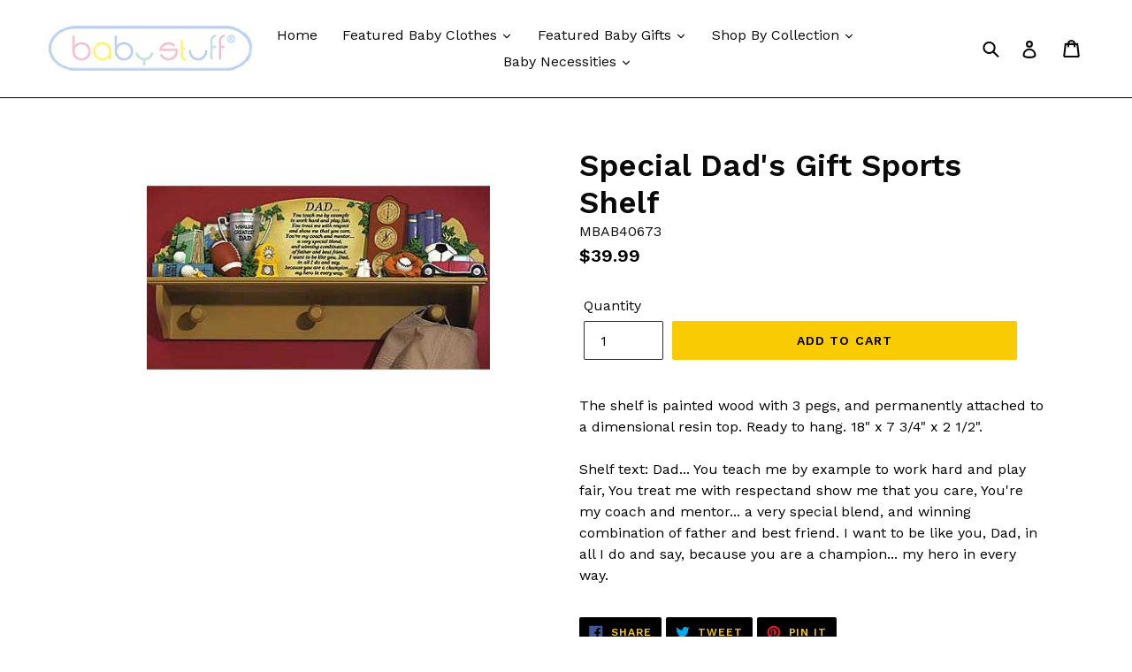

--- FILE ---
content_type: text/html; charset=utf-8
request_url: https://www.babystuffgifts.com/products/special-dads-gift-sports-shelf
body_size: 16880
content:
<!doctype html>
<!--[if IE 9]> <html class="ie9 no-js" lang="en"> <![endif]-->
<!--[if (gt IE 9)|!(IE)]><!--> <html class="no-js" lang="en"> <!--<![endif]-->
<head>
  <meta charset="utf-8">
  <meta http-equiv="X-UA-Compatible" content="IE=edge,chrome=1">
  <meta name="viewport" content="width=device-width,initial-scale=1">
  <meta name="theme-color" content="#f8cb02">
  <link rel="canonical" href="https://www.babystuffgifts.com/products/special-dads-gift-sports-shelf"><title>Special Dad&#39;s Gift Sports Shelf
&ndash; Baby Stuff Gifts</title><meta name="description" content="The shelf is painted wood with 3 pegs, and permanently attached to a dimensional resin top. Ready to hang. 18&quot; x 7 3/4&quot; x 2 1/2&quot;. Shelf text: Dad... You teach me by example to work hard and play fair, You treat me with respectand show me that you care, You&#39;re my coach and mentor... a very special blend, and winning com"><!-- /snippets/social-meta-tags.liquid -->




<meta property="og:site_name" content="Baby Stuff Gifts">
<meta property="og:url" content="https://www.babystuffgifts.com/products/special-dads-gift-sports-shelf">
<meta property="og:title" content="Special Dad's Gift Sports Shelf">
<meta property="og:type" content="product">
<meta property="og:description" content="The shelf is painted wood with 3 pegs, and permanently attached to a dimensional resin top. Ready to hang. 18&quot; x 7 3/4&quot; x 2 1/2&quot;. Shelf text: Dad... You teach me by example to work hard and play fair, You treat me with respectand show me that you care, You&#39;re my coach and mentor... a very special blend, and winning com">

  <meta property="og:price:amount" content="39.99">
  <meta property="og:price:currency" content="USD">

<meta property="og:image" content="http://www.babystuffgifts.com/cdn/shop/products/Special_Dad_s_Gift_Sports_Shelf_1200x1200.jpg?v=1593136978">
<meta property="og:image:secure_url" content="https://www.babystuffgifts.com/cdn/shop/products/Special_Dad_s_Gift_Sports_Shelf_1200x1200.jpg?v=1593136978">


<meta name="twitter:card" content="summary_large_image">
<meta name="twitter:title" content="Special Dad's Gift Sports Shelf">
<meta name="twitter:description" content="The shelf is painted wood with 3 pegs, and permanently attached to a dimensional resin top. Ready to hang. 18&quot; x 7 3/4&quot; x 2 1/2&quot;. Shelf text: Dad... You teach me by example to work hard and play fair, You treat me with respectand show me that you care, You&#39;re my coach and mentor... a very special blend, and winning com">


  <link href="//www.babystuffgifts.com/cdn/shop/t/3/assets/theme.scss.css?v=173507253047471240041674766050" rel="stylesheet" type="text/css" media="all" />
  

  <link href="//fonts.googleapis.com/css?family=Work+Sans:400,700" rel="stylesheet" type="text/css" media="all" />


  

    <link href="//fonts.googleapis.com/css?family=Work+Sans:600" rel="stylesheet" type="text/css" media="all" />
  



  <script>
    var theme = {
      strings: {
        addToCart: "Add to cart",
        soldOut: "Sold out",
        unavailable: "Unavailable",
        showMore: "Show More",
        showLess: "Show Less",
        addressError: "Error looking up that address",
        addressNoResults: "No results for that address",
        addressQueryLimit: "You have exceeded the Google API usage limit. Consider upgrading to a \u003ca href=\"https:\/\/developers.google.com\/maps\/premium\/usage-limits\"\u003ePremium Plan\u003c\/a\u003e.",
        authError: "There was a problem authenticating your Google Maps account."
      },
      moneyFormat: "${{amount}}"
    }

    document.documentElement.className = document.documentElement.className.replace('no-js', 'js');
  </script>

  <!--[if (lte IE 9) ]><script src="//www.babystuffgifts.com/cdn/shop/t/3/assets/match-media.min.js?v=22265819453975888031536021052" type="text/javascript"></script><![endif]--><!--[if (gt IE 9)|!(IE)]><!--><script src="//www.babystuffgifts.com/cdn/shop/t/3/assets/lazysizes.js?v=68441465964607740661536021052" async="async"></script><!--<![endif]-->
  <!--[if lte IE 9]><script src="//www.babystuffgifts.com/cdn/shop/t/3/assets/lazysizes.min.js?12"></script><![endif]-->

  <!--[if (gt IE 9)|!(IE)]><!--><script src="//www.babystuffgifts.com/cdn/shop/t/3/assets/vendor.js?v=121857302354663160541536021053" defer="defer"></script><!--<![endif]-->
  <!--[if lte IE 9]><script src="//www.babystuffgifts.com/cdn/shop/t/3/assets/vendor.js?v=121857302354663160541536021053"></script><![endif]-->

  <!--[if (gt IE 9)|!(IE)]><!--><script src="//www.babystuffgifts.com/cdn/shop/t/3/assets/theme.js?v=69403381957052911961536021052" defer="defer"></script><!--<![endif]-->
  <!--[if lte IE 9]><script src="//www.babystuffgifts.com/cdn/shop/t/3/assets/theme.js?v=69403381957052911961536021052"></script><![endif]-->

  <script>window.performance && window.performance.mark && window.performance.mark('shopify.content_for_header.start');</script><meta id="shopify-digital-wallet" name="shopify-digital-wallet" content="/3925573730/digital_wallets/dialog">
<meta name="shopify-checkout-api-token" content="f6a01683ba214ded748777f15489508c">
<link rel="alternate" type="application/json+oembed" href="https://www.babystuffgifts.com/products/special-dads-gift-sports-shelf.oembed">
<script async="async" src="/checkouts/internal/preloads.js?locale=en-US"></script>
<link rel="preconnect" href="https://shop.app" crossorigin="anonymous">
<script async="async" src="https://shop.app/checkouts/internal/preloads.js?locale=en-US&shop_id=3925573730" crossorigin="anonymous"></script>
<script id="shopify-features" type="application/json">{"accessToken":"f6a01683ba214ded748777f15489508c","betas":["rich-media-storefront-analytics"],"domain":"www.babystuffgifts.com","predictiveSearch":true,"shopId":3925573730,"locale":"en"}</script>
<script>var Shopify = Shopify || {};
Shopify.shop = "babystuffgifts.myshopify.com";
Shopify.locale = "en";
Shopify.currency = {"active":"USD","rate":"1.0"};
Shopify.country = "US";
Shopify.theme = {"name":"debut","id":36329422946,"schema_name":"Debut","schema_version":"3.1.1","theme_store_id":null,"role":"main"};
Shopify.theme.handle = "null";
Shopify.theme.style = {"id":null,"handle":null};
Shopify.cdnHost = "www.babystuffgifts.com/cdn";
Shopify.routes = Shopify.routes || {};
Shopify.routes.root = "/";</script>
<script type="module">!function(o){(o.Shopify=o.Shopify||{}).modules=!0}(window);</script>
<script>!function(o){function n(){var o=[];function n(){o.push(Array.prototype.slice.apply(arguments))}return n.q=o,n}var t=o.Shopify=o.Shopify||{};t.loadFeatures=n(),t.autoloadFeatures=n()}(window);</script>
<script>
  window.ShopifyPay = window.ShopifyPay || {};
  window.ShopifyPay.apiHost = "shop.app\/pay";
  window.ShopifyPay.redirectState = null;
</script>
<script id="shop-js-analytics" type="application/json">{"pageType":"product"}</script>
<script defer="defer" async type="module" src="//www.babystuffgifts.com/cdn/shopifycloud/shop-js/modules/v2/client.init-shop-cart-sync_IZsNAliE.en.esm.js"></script>
<script defer="defer" async type="module" src="//www.babystuffgifts.com/cdn/shopifycloud/shop-js/modules/v2/chunk.common_0OUaOowp.esm.js"></script>
<script type="module">
  await import("//www.babystuffgifts.com/cdn/shopifycloud/shop-js/modules/v2/client.init-shop-cart-sync_IZsNAliE.en.esm.js");
await import("//www.babystuffgifts.com/cdn/shopifycloud/shop-js/modules/v2/chunk.common_0OUaOowp.esm.js");

  window.Shopify.SignInWithShop?.initShopCartSync?.({"fedCMEnabled":true,"windoidEnabled":true});

</script>
<script>
  window.Shopify = window.Shopify || {};
  if (!window.Shopify.featureAssets) window.Shopify.featureAssets = {};
  window.Shopify.featureAssets['shop-js'] = {"shop-cart-sync":["modules/v2/client.shop-cart-sync_DLOhI_0X.en.esm.js","modules/v2/chunk.common_0OUaOowp.esm.js"],"init-fed-cm":["modules/v2/client.init-fed-cm_C6YtU0w6.en.esm.js","modules/v2/chunk.common_0OUaOowp.esm.js"],"shop-button":["modules/v2/client.shop-button_BCMx7GTG.en.esm.js","modules/v2/chunk.common_0OUaOowp.esm.js"],"shop-cash-offers":["modules/v2/client.shop-cash-offers_BT26qb5j.en.esm.js","modules/v2/chunk.common_0OUaOowp.esm.js","modules/v2/chunk.modal_CGo_dVj3.esm.js"],"init-windoid":["modules/v2/client.init-windoid_B9PkRMql.en.esm.js","modules/v2/chunk.common_0OUaOowp.esm.js"],"init-shop-email-lookup-coordinator":["modules/v2/client.init-shop-email-lookup-coordinator_DZkqjsbU.en.esm.js","modules/v2/chunk.common_0OUaOowp.esm.js"],"shop-toast-manager":["modules/v2/client.shop-toast-manager_Di2EnuM7.en.esm.js","modules/v2/chunk.common_0OUaOowp.esm.js"],"shop-login-button":["modules/v2/client.shop-login-button_BtqW_SIO.en.esm.js","modules/v2/chunk.common_0OUaOowp.esm.js","modules/v2/chunk.modal_CGo_dVj3.esm.js"],"avatar":["modules/v2/client.avatar_BTnouDA3.en.esm.js"],"pay-button":["modules/v2/client.pay-button_CWa-C9R1.en.esm.js","modules/v2/chunk.common_0OUaOowp.esm.js"],"init-shop-cart-sync":["modules/v2/client.init-shop-cart-sync_IZsNAliE.en.esm.js","modules/v2/chunk.common_0OUaOowp.esm.js"],"init-customer-accounts":["modules/v2/client.init-customer-accounts_DenGwJTU.en.esm.js","modules/v2/client.shop-login-button_BtqW_SIO.en.esm.js","modules/v2/chunk.common_0OUaOowp.esm.js","modules/v2/chunk.modal_CGo_dVj3.esm.js"],"init-shop-for-new-customer-accounts":["modules/v2/client.init-shop-for-new-customer-accounts_JdHXxpS9.en.esm.js","modules/v2/client.shop-login-button_BtqW_SIO.en.esm.js","modules/v2/chunk.common_0OUaOowp.esm.js","modules/v2/chunk.modal_CGo_dVj3.esm.js"],"init-customer-accounts-sign-up":["modules/v2/client.init-customer-accounts-sign-up_D6__K_p8.en.esm.js","modules/v2/client.shop-login-button_BtqW_SIO.en.esm.js","modules/v2/chunk.common_0OUaOowp.esm.js","modules/v2/chunk.modal_CGo_dVj3.esm.js"],"checkout-modal":["modules/v2/client.checkout-modal_C_ZQDY6s.en.esm.js","modules/v2/chunk.common_0OUaOowp.esm.js","modules/v2/chunk.modal_CGo_dVj3.esm.js"],"shop-follow-button":["modules/v2/client.shop-follow-button_XetIsj8l.en.esm.js","modules/v2/chunk.common_0OUaOowp.esm.js","modules/v2/chunk.modal_CGo_dVj3.esm.js"],"lead-capture":["modules/v2/client.lead-capture_DvA72MRN.en.esm.js","modules/v2/chunk.common_0OUaOowp.esm.js","modules/v2/chunk.modal_CGo_dVj3.esm.js"],"shop-login":["modules/v2/client.shop-login_ClXNxyh6.en.esm.js","modules/v2/chunk.common_0OUaOowp.esm.js","modules/v2/chunk.modal_CGo_dVj3.esm.js"],"payment-terms":["modules/v2/client.payment-terms_CNlwjfZz.en.esm.js","modules/v2/chunk.common_0OUaOowp.esm.js","modules/v2/chunk.modal_CGo_dVj3.esm.js"]};
</script>
<script>(function() {
  var isLoaded = false;
  function asyncLoad() {
    if (isLoaded) return;
    isLoaded = true;
    var urls = ["\/\/d1liekpayvooaz.cloudfront.net\/apps\/customizery\/customizery.js?shop=babystuffgifts.myshopify.com"];
    for (var i = 0; i < urls.length; i++) {
      var s = document.createElement('script');
      s.type = 'text/javascript';
      s.async = true;
      s.src = urls[i];
      var x = document.getElementsByTagName('script')[0];
      x.parentNode.insertBefore(s, x);
    }
  };
  if(window.attachEvent) {
    window.attachEvent('onload', asyncLoad);
  } else {
    window.addEventListener('load', asyncLoad, false);
  }
})();</script>
<script id="__st">var __st={"a":3925573730,"offset":-18000,"reqid":"c2fa98a0-7552-44ce-b473-8c0a57ba66b1-1768413571","pageurl":"www.babystuffgifts.com\/products\/special-dads-gift-sports-shelf","u":"4d7ce7cbdee0","p":"product","rtyp":"product","rid":5337254396069};</script>
<script>window.ShopifyPaypalV4VisibilityTracking = true;</script>
<script id="captcha-bootstrap">!function(){'use strict';const t='contact',e='account',n='new_comment',o=[[t,t],['blogs',n],['comments',n],[t,'customer']],c=[[e,'customer_login'],[e,'guest_login'],[e,'recover_customer_password'],[e,'create_customer']],r=t=>t.map((([t,e])=>`form[action*='/${t}']:not([data-nocaptcha='true']) input[name='form_type'][value='${e}']`)).join(','),a=t=>()=>t?[...document.querySelectorAll(t)].map((t=>t.form)):[];function s(){const t=[...o],e=r(t);return a(e)}const i='password',u='form_key',d=['recaptcha-v3-token','g-recaptcha-response','h-captcha-response',i],f=()=>{try{return window.sessionStorage}catch{return}},m='__shopify_v',_=t=>t.elements[u];function p(t,e,n=!1){try{const o=window.sessionStorage,c=JSON.parse(o.getItem(e)),{data:r}=function(t){const{data:e,action:n}=t;return t[m]||n?{data:e,action:n}:{data:t,action:n}}(c);for(const[e,n]of Object.entries(r))t.elements[e]&&(t.elements[e].value=n);n&&o.removeItem(e)}catch(o){console.error('form repopulation failed',{error:o})}}const l='form_type',E='cptcha';function T(t){t.dataset[E]=!0}const w=window,h=w.document,L='Shopify',v='ce_forms',y='captcha';let A=!1;((t,e)=>{const n=(g='f06e6c50-85a8-45c8-87d0-21a2b65856fe',I='https://cdn.shopify.com/shopifycloud/storefront-forms-hcaptcha/ce_storefront_forms_captcha_hcaptcha.v1.5.2.iife.js',D={infoText:'Protected by hCaptcha',privacyText:'Privacy',termsText:'Terms'},(t,e,n)=>{const o=w[L][v],c=o.bindForm;if(c)return c(t,g,e,D).then(n);var r;o.q.push([[t,g,e,D],n]),r=I,A||(h.body.append(Object.assign(h.createElement('script'),{id:'captcha-provider',async:!0,src:r})),A=!0)});var g,I,D;w[L]=w[L]||{},w[L][v]=w[L][v]||{},w[L][v].q=[],w[L][y]=w[L][y]||{},w[L][y].protect=function(t,e){n(t,void 0,e),T(t)},Object.freeze(w[L][y]),function(t,e,n,w,h,L){const[v,y,A,g]=function(t,e,n){const i=e?o:[],u=t?c:[],d=[...i,...u],f=r(d),m=r(i),_=r(d.filter((([t,e])=>n.includes(e))));return[a(f),a(m),a(_),s()]}(w,h,L),I=t=>{const e=t.target;return e instanceof HTMLFormElement?e:e&&e.form},D=t=>v().includes(t);t.addEventListener('submit',(t=>{const e=I(t);if(!e)return;const n=D(e)&&!e.dataset.hcaptchaBound&&!e.dataset.recaptchaBound,o=_(e),c=g().includes(e)&&(!o||!o.value);(n||c)&&t.preventDefault(),c&&!n&&(function(t){try{if(!f())return;!function(t){const e=f();if(!e)return;const n=_(t);if(!n)return;const o=n.value;o&&e.removeItem(o)}(t);const e=Array.from(Array(32),(()=>Math.random().toString(36)[2])).join('');!function(t,e){_(t)||t.append(Object.assign(document.createElement('input'),{type:'hidden',name:u})),t.elements[u].value=e}(t,e),function(t,e){const n=f();if(!n)return;const o=[...t.querySelectorAll(`input[type='${i}']`)].map((({name:t})=>t)),c=[...d,...o],r={};for(const[a,s]of new FormData(t).entries())c.includes(a)||(r[a]=s);n.setItem(e,JSON.stringify({[m]:1,action:t.action,data:r}))}(t,e)}catch(e){console.error('failed to persist form',e)}}(e),e.submit())}));const S=(t,e)=>{t&&!t.dataset[E]&&(n(t,e.some((e=>e===t))),T(t))};for(const o of['focusin','change'])t.addEventListener(o,(t=>{const e=I(t);D(e)&&S(e,y())}));const B=e.get('form_key'),M=e.get(l),P=B&&M;t.addEventListener('DOMContentLoaded',(()=>{const t=y();if(P)for(const e of t)e.elements[l].value===M&&p(e,B);[...new Set([...A(),...v().filter((t=>'true'===t.dataset.shopifyCaptcha))])].forEach((e=>S(e,t)))}))}(h,new URLSearchParams(w.location.search),n,t,e,['guest_login'])})(!0,!0)}();</script>
<script integrity="sha256-4kQ18oKyAcykRKYeNunJcIwy7WH5gtpwJnB7kiuLZ1E=" data-source-attribution="shopify.loadfeatures" defer="defer" src="//www.babystuffgifts.com/cdn/shopifycloud/storefront/assets/storefront/load_feature-a0a9edcb.js" crossorigin="anonymous"></script>
<script crossorigin="anonymous" defer="defer" src="//www.babystuffgifts.com/cdn/shopifycloud/storefront/assets/shopify_pay/storefront-65b4c6d7.js?v=20250812"></script>
<script data-source-attribution="shopify.dynamic_checkout.dynamic.init">var Shopify=Shopify||{};Shopify.PaymentButton=Shopify.PaymentButton||{isStorefrontPortableWallets:!0,init:function(){window.Shopify.PaymentButton.init=function(){};var t=document.createElement("script");t.src="https://www.babystuffgifts.com/cdn/shopifycloud/portable-wallets/latest/portable-wallets.en.js",t.type="module",document.head.appendChild(t)}};
</script>
<script data-source-attribution="shopify.dynamic_checkout.buyer_consent">
  function portableWalletsHideBuyerConsent(e){var t=document.getElementById("shopify-buyer-consent"),n=document.getElementById("shopify-subscription-policy-button");t&&n&&(t.classList.add("hidden"),t.setAttribute("aria-hidden","true"),n.removeEventListener("click",e))}function portableWalletsShowBuyerConsent(e){var t=document.getElementById("shopify-buyer-consent"),n=document.getElementById("shopify-subscription-policy-button");t&&n&&(t.classList.remove("hidden"),t.removeAttribute("aria-hidden"),n.addEventListener("click",e))}window.Shopify?.PaymentButton&&(window.Shopify.PaymentButton.hideBuyerConsent=portableWalletsHideBuyerConsent,window.Shopify.PaymentButton.showBuyerConsent=portableWalletsShowBuyerConsent);
</script>
<script data-source-attribution="shopify.dynamic_checkout.cart.bootstrap">document.addEventListener("DOMContentLoaded",(function(){function t(){return document.querySelector("shopify-accelerated-checkout-cart, shopify-accelerated-checkout")}if(t())Shopify.PaymentButton.init();else{new MutationObserver((function(e,n){t()&&(Shopify.PaymentButton.init(),n.disconnect())})).observe(document.body,{childList:!0,subtree:!0})}}));
</script>
<link id="shopify-accelerated-checkout-styles" rel="stylesheet" media="screen" href="https://www.babystuffgifts.com/cdn/shopifycloud/portable-wallets/latest/accelerated-checkout-backwards-compat.css" crossorigin="anonymous">
<style id="shopify-accelerated-checkout-cart">
        #shopify-buyer-consent {
  margin-top: 1em;
  display: inline-block;
  width: 100%;
}

#shopify-buyer-consent.hidden {
  display: none;
}

#shopify-subscription-policy-button {
  background: none;
  border: none;
  padding: 0;
  text-decoration: underline;
  font-size: inherit;
  cursor: pointer;
}

#shopify-subscription-policy-button::before {
  box-shadow: none;
}

      </style>

<script>window.performance && window.performance.mark && window.performance.mark('shopify.content_for_header.end');</script>
<link href="https://monorail-edge.shopifysvc.com" rel="dns-prefetch">
<script>(function(){if ("sendBeacon" in navigator && "performance" in window) {try {var session_token_from_headers = performance.getEntriesByType('navigation')[0].serverTiming.find(x => x.name == '_s').description;} catch {var session_token_from_headers = undefined;}var session_cookie_matches = document.cookie.match(/_shopify_s=([^;]*)/);var session_token_from_cookie = session_cookie_matches && session_cookie_matches.length === 2 ? session_cookie_matches[1] : "";var session_token = session_token_from_headers || session_token_from_cookie || "";function handle_abandonment_event(e) {var entries = performance.getEntries().filter(function(entry) {return /monorail-edge.shopifysvc.com/.test(entry.name);});if (!window.abandonment_tracked && entries.length === 0) {window.abandonment_tracked = true;var currentMs = Date.now();var navigation_start = performance.timing.navigationStart;var payload = {shop_id: 3925573730,url: window.location.href,navigation_start,duration: currentMs - navigation_start,session_token,page_type: "product"};window.navigator.sendBeacon("https://monorail-edge.shopifysvc.com/v1/produce", JSON.stringify({schema_id: "online_store_buyer_site_abandonment/1.1",payload: payload,metadata: {event_created_at_ms: currentMs,event_sent_at_ms: currentMs}}));}}window.addEventListener('pagehide', handle_abandonment_event);}}());</script>
<script id="web-pixels-manager-setup">(function e(e,d,r,n,o){if(void 0===o&&(o={}),!Boolean(null===(a=null===(i=window.Shopify)||void 0===i?void 0:i.analytics)||void 0===a?void 0:a.replayQueue)){var i,a;window.Shopify=window.Shopify||{};var t=window.Shopify;t.analytics=t.analytics||{};var s=t.analytics;s.replayQueue=[],s.publish=function(e,d,r){return s.replayQueue.push([e,d,r]),!0};try{self.performance.mark("wpm:start")}catch(e){}var l=function(){var e={modern:/Edge?\/(1{2}[4-9]|1[2-9]\d|[2-9]\d{2}|\d{4,})\.\d+(\.\d+|)|Firefox\/(1{2}[4-9]|1[2-9]\d|[2-9]\d{2}|\d{4,})\.\d+(\.\d+|)|Chrom(ium|e)\/(9{2}|\d{3,})\.\d+(\.\d+|)|(Maci|X1{2}).+ Version\/(15\.\d+|(1[6-9]|[2-9]\d|\d{3,})\.\d+)([,.]\d+|)( \(\w+\)|)( Mobile\/\w+|) Safari\/|Chrome.+OPR\/(9{2}|\d{3,})\.\d+\.\d+|(CPU[ +]OS|iPhone[ +]OS|CPU[ +]iPhone|CPU IPhone OS|CPU iPad OS)[ +]+(15[._]\d+|(1[6-9]|[2-9]\d|\d{3,})[._]\d+)([._]\d+|)|Android:?[ /-](13[3-9]|1[4-9]\d|[2-9]\d{2}|\d{4,})(\.\d+|)(\.\d+|)|Android.+Firefox\/(13[5-9]|1[4-9]\d|[2-9]\d{2}|\d{4,})\.\d+(\.\d+|)|Android.+Chrom(ium|e)\/(13[3-9]|1[4-9]\d|[2-9]\d{2}|\d{4,})\.\d+(\.\d+|)|SamsungBrowser\/([2-9]\d|\d{3,})\.\d+/,legacy:/Edge?\/(1[6-9]|[2-9]\d|\d{3,})\.\d+(\.\d+|)|Firefox\/(5[4-9]|[6-9]\d|\d{3,})\.\d+(\.\d+|)|Chrom(ium|e)\/(5[1-9]|[6-9]\d|\d{3,})\.\d+(\.\d+|)([\d.]+$|.*Safari\/(?![\d.]+ Edge\/[\d.]+$))|(Maci|X1{2}).+ Version\/(10\.\d+|(1[1-9]|[2-9]\d|\d{3,})\.\d+)([,.]\d+|)( \(\w+\)|)( Mobile\/\w+|) Safari\/|Chrome.+OPR\/(3[89]|[4-9]\d|\d{3,})\.\d+\.\d+|(CPU[ +]OS|iPhone[ +]OS|CPU[ +]iPhone|CPU IPhone OS|CPU iPad OS)[ +]+(10[._]\d+|(1[1-9]|[2-9]\d|\d{3,})[._]\d+)([._]\d+|)|Android:?[ /-](13[3-9]|1[4-9]\d|[2-9]\d{2}|\d{4,})(\.\d+|)(\.\d+|)|Mobile Safari.+OPR\/([89]\d|\d{3,})\.\d+\.\d+|Android.+Firefox\/(13[5-9]|1[4-9]\d|[2-9]\d{2}|\d{4,})\.\d+(\.\d+|)|Android.+Chrom(ium|e)\/(13[3-9]|1[4-9]\d|[2-9]\d{2}|\d{4,})\.\d+(\.\d+|)|Android.+(UC? ?Browser|UCWEB|U3)[ /]?(15\.([5-9]|\d{2,})|(1[6-9]|[2-9]\d|\d{3,})\.\d+)\.\d+|SamsungBrowser\/(5\.\d+|([6-9]|\d{2,})\.\d+)|Android.+MQ{2}Browser\/(14(\.(9|\d{2,})|)|(1[5-9]|[2-9]\d|\d{3,})(\.\d+|))(\.\d+|)|K[Aa][Ii]OS\/(3\.\d+|([4-9]|\d{2,})\.\d+)(\.\d+|)/},d=e.modern,r=e.legacy,n=navigator.userAgent;return n.match(d)?"modern":n.match(r)?"legacy":"unknown"}(),u="modern"===l?"modern":"legacy",c=(null!=n?n:{modern:"",legacy:""})[u],f=function(e){return[e.baseUrl,"/wpm","/b",e.hashVersion,"modern"===e.buildTarget?"m":"l",".js"].join("")}({baseUrl:d,hashVersion:r,buildTarget:u}),m=function(e){var d=e.version,r=e.bundleTarget,n=e.surface,o=e.pageUrl,i=e.monorailEndpoint;return{emit:function(e){var a=e.status,t=e.errorMsg,s=(new Date).getTime(),l=JSON.stringify({metadata:{event_sent_at_ms:s},events:[{schema_id:"web_pixels_manager_load/3.1",payload:{version:d,bundle_target:r,page_url:o,status:a,surface:n,error_msg:t},metadata:{event_created_at_ms:s}}]});if(!i)return console&&console.warn&&console.warn("[Web Pixels Manager] No Monorail endpoint provided, skipping logging."),!1;try{return self.navigator.sendBeacon.bind(self.navigator)(i,l)}catch(e){}var u=new XMLHttpRequest;try{return u.open("POST",i,!0),u.setRequestHeader("Content-Type","text/plain"),u.send(l),!0}catch(e){return console&&console.warn&&console.warn("[Web Pixels Manager] Got an unhandled error while logging to Monorail."),!1}}}}({version:r,bundleTarget:l,surface:e.surface,pageUrl:self.location.href,monorailEndpoint:e.monorailEndpoint});try{o.browserTarget=l,function(e){var d=e.src,r=e.async,n=void 0===r||r,o=e.onload,i=e.onerror,a=e.sri,t=e.scriptDataAttributes,s=void 0===t?{}:t,l=document.createElement("script"),u=document.querySelector("head"),c=document.querySelector("body");if(l.async=n,l.src=d,a&&(l.integrity=a,l.crossOrigin="anonymous"),s)for(var f in s)if(Object.prototype.hasOwnProperty.call(s,f))try{l.dataset[f]=s[f]}catch(e){}if(o&&l.addEventListener("load",o),i&&l.addEventListener("error",i),u)u.appendChild(l);else{if(!c)throw new Error("Did not find a head or body element to append the script");c.appendChild(l)}}({src:f,async:!0,onload:function(){if(!function(){var e,d;return Boolean(null===(d=null===(e=window.Shopify)||void 0===e?void 0:e.analytics)||void 0===d?void 0:d.initialized)}()){var d=window.webPixelsManager.init(e)||void 0;if(d){var r=window.Shopify.analytics;r.replayQueue.forEach((function(e){var r=e[0],n=e[1],o=e[2];d.publishCustomEvent(r,n,o)})),r.replayQueue=[],r.publish=d.publishCustomEvent,r.visitor=d.visitor,r.initialized=!0}}},onerror:function(){return m.emit({status:"failed",errorMsg:"".concat(f," has failed to load")})},sri:function(e){var d=/^sha384-[A-Za-z0-9+/=]+$/;return"string"==typeof e&&d.test(e)}(c)?c:"",scriptDataAttributes:o}),m.emit({status:"loading"})}catch(e){m.emit({status:"failed",errorMsg:(null==e?void 0:e.message)||"Unknown error"})}}})({shopId: 3925573730,storefrontBaseUrl: "https://www.babystuffgifts.com",extensionsBaseUrl: "https://extensions.shopifycdn.com/cdn/shopifycloud/web-pixels-manager",monorailEndpoint: "https://monorail-edge.shopifysvc.com/unstable/produce_batch",surface: "storefront-renderer",enabledBetaFlags: ["2dca8a86","a0d5f9d2"],webPixelsConfigList: [{"id":"shopify-app-pixel","configuration":"{}","eventPayloadVersion":"v1","runtimeContext":"STRICT","scriptVersion":"0450","apiClientId":"shopify-pixel","type":"APP","privacyPurposes":["ANALYTICS","MARKETING"]},{"id":"shopify-custom-pixel","eventPayloadVersion":"v1","runtimeContext":"LAX","scriptVersion":"0450","apiClientId":"shopify-pixel","type":"CUSTOM","privacyPurposes":["ANALYTICS","MARKETING"]}],isMerchantRequest: false,initData: {"shop":{"name":"Baby Stuff Gifts","paymentSettings":{"currencyCode":"USD"},"myshopifyDomain":"babystuffgifts.myshopify.com","countryCode":"US","storefrontUrl":"https:\/\/www.babystuffgifts.com"},"customer":null,"cart":null,"checkout":null,"productVariants":[{"price":{"amount":39.99,"currencyCode":"USD"},"product":{"title":"Special Dad's Gift Sports Shelf","vendor":"mymiraclebaby","id":"5337254396069","untranslatedTitle":"Special Dad's Gift Sports Shelf","url":"\/products\/special-dads-gift-sports-shelf","type":""},"id":"34793715302565","image":{"src":"\/\/www.babystuffgifts.com\/cdn\/shop\/products\/Special_Dad_s_Gift_Sports_Shelf.jpg?v=1593136978"},"sku":"MBAB40673","title":"Default Title","untranslatedTitle":"Default Title"}],"purchasingCompany":null},},"https://www.babystuffgifts.com/cdn","7cecd0b6w90c54c6cpe92089d5m57a67346",{"modern":"","legacy":""},{"shopId":"3925573730","storefrontBaseUrl":"https:\/\/www.babystuffgifts.com","extensionBaseUrl":"https:\/\/extensions.shopifycdn.com\/cdn\/shopifycloud\/web-pixels-manager","surface":"storefront-renderer","enabledBetaFlags":"[\"2dca8a86\", \"a0d5f9d2\"]","isMerchantRequest":"false","hashVersion":"7cecd0b6w90c54c6cpe92089d5m57a67346","publish":"custom","events":"[[\"page_viewed\",{}],[\"product_viewed\",{\"productVariant\":{\"price\":{\"amount\":39.99,\"currencyCode\":\"USD\"},\"product\":{\"title\":\"Special Dad's Gift Sports Shelf\",\"vendor\":\"mymiraclebaby\",\"id\":\"5337254396069\",\"untranslatedTitle\":\"Special Dad's Gift Sports Shelf\",\"url\":\"\/products\/special-dads-gift-sports-shelf\",\"type\":\"\"},\"id\":\"34793715302565\",\"image\":{\"src\":\"\/\/www.babystuffgifts.com\/cdn\/shop\/products\/Special_Dad_s_Gift_Sports_Shelf.jpg?v=1593136978\"},\"sku\":\"MBAB40673\",\"title\":\"Default Title\",\"untranslatedTitle\":\"Default Title\"}}]]"});</script><script>
  window.ShopifyAnalytics = window.ShopifyAnalytics || {};
  window.ShopifyAnalytics.meta = window.ShopifyAnalytics.meta || {};
  window.ShopifyAnalytics.meta.currency = 'USD';
  var meta = {"product":{"id":5337254396069,"gid":"gid:\/\/shopify\/Product\/5337254396069","vendor":"mymiraclebaby","type":"","handle":"special-dads-gift-sports-shelf","variants":[{"id":34793715302565,"price":3999,"name":"Special Dad's Gift Sports Shelf","public_title":null,"sku":"MBAB40673"}],"remote":false},"page":{"pageType":"product","resourceType":"product","resourceId":5337254396069,"requestId":"c2fa98a0-7552-44ce-b473-8c0a57ba66b1-1768413571"}};
  for (var attr in meta) {
    window.ShopifyAnalytics.meta[attr] = meta[attr];
  }
</script>
<script class="analytics">
  (function () {
    var customDocumentWrite = function(content) {
      var jquery = null;

      if (window.jQuery) {
        jquery = window.jQuery;
      } else if (window.Checkout && window.Checkout.$) {
        jquery = window.Checkout.$;
      }

      if (jquery) {
        jquery('body').append(content);
      }
    };

    var hasLoggedConversion = function(token) {
      if (token) {
        return document.cookie.indexOf('loggedConversion=' + token) !== -1;
      }
      return false;
    }

    var setCookieIfConversion = function(token) {
      if (token) {
        var twoMonthsFromNow = new Date(Date.now());
        twoMonthsFromNow.setMonth(twoMonthsFromNow.getMonth() + 2);

        document.cookie = 'loggedConversion=' + token + '; expires=' + twoMonthsFromNow;
      }
    }

    var trekkie = window.ShopifyAnalytics.lib = window.trekkie = window.trekkie || [];
    if (trekkie.integrations) {
      return;
    }
    trekkie.methods = [
      'identify',
      'page',
      'ready',
      'track',
      'trackForm',
      'trackLink'
    ];
    trekkie.factory = function(method) {
      return function() {
        var args = Array.prototype.slice.call(arguments);
        args.unshift(method);
        trekkie.push(args);
        return trekkie;
      };
    };
    for (var i = 0; i < trekkie.methods.length; i++) {
      var key = trekkie.methods[i];
      trekkie[key] = trekkie.factory(key);
    }
    trekkie.load = function(config) {
      trekkie.config = config || {};
      trekkie.config.initialDocumentCookie = document.cookie;
      var first = document.getElementsByTagName('script')[0];
      var script = document.createElement('script');
      script.type = 'text/javascript';
      script.onerror = function(e) {
        var scriptFallback = document.createElement('script');
        scriptFallback.type = 'text/javascript';
        scriptFallback.onerror = function(error) {
                var Monorail = {
      produce: function produce(monorailDomain, schemaId, payload) {
        var currentMs = new Date().getTime();
        var event = {
          schema_id: schemaId,
          payload: payload,
          metadata: {
            event_created_at_ms: currentMs,
            event_sent_at_ms: currentMs
          }
        };
        return Monorail.sendRequest("https://" + monorailDomain + "/v1/produce", JSON.stringify(event));
      },
      sendRequest: function sendRequest(endpointUrl, payload) {
        // Try the sendBeacon API
        if (window && window.navigator && typeof window.navigator.sendBeacon === 'function' && typeof window.Blob === 'function' && !Monorail.isIos12()) {
          var blobData = new window.Blob([payload], {
            type: 'text/plain'
          });

          if (window.navigator.sendBeacon(endpointUrl, blobData)) {
            return true;
          } // sendBeacon was not successful

        } // XHR beacon

        var xhr = new XMLHttpRequest();

        try {
          xhr.open('POST', endpointUrl);
          xhr.setRequestHeader('Content-Type', 'text/plain');
          xhr.send(payload);
        } catch (e) {
          console.log(e);
        }

        return false;
      },
      isIos12: function isIos12() {
        return window.navigator.userAgent.lastIndexOf('iPhone; CPU iPhone OS 12_') !== -1 || window.navigator.userAgent.lastIndexOf('iPad; CPU OS 12_') !== -1;
      }
    };
    Monorail.produce('monorail-edge.shopifysvc.com',
      'trekkie_storefront_load_errors/1.1',
      {shop_id: 3925573730,
      theme_id: 36329422946,
      app_name: "storefront",
      context_url: window.location.href,
      source_url: "//www.babystuffgifts.com/cdn/s/trekkie.storefront.55c6279c31a6628627b2ba1c5ff367020da294e2.min.js"});

        };
        scriptFallback.async = true;
        scriptFallback.src = '//www.babystuffgifts.com/cdn/s/trekkie.storefront.55c6279c31a6628627b2ba1c5ff367020da294e2.min.js';
        first.parentNode.insertBefore(scriptFallback, first);
      };
      script.async = true;
      script.src = '//www.babystuffgifts.com/cdn/s/trekkie.storefront.55c6279c31a6628627b2ba1c5ff367020da294e2.min.js';
      first.parentNode.insertBefore(script, first);
    };
    trekkie.load(
      {"Trekkie":{"appName":"storefront","development":false,"defaultAttributes":{"shopId":3925573730,"isMerchantRequest":null,"themeId":36329422946,"themeCityHash":"12655694117021978527","contentLanguage":"en","currency":"USD","eventMetadataId":"078de083-3e9a-4e0d-83eb-901c7d4e96a7"},"isServerSideCookieWritingEnabled":true,"monorailRegion":"shop_domain","enabledBetaFlags":["65f19447"]},"Session Attribution":{},"S2S":{"facebookCapiEnabled":false,"source":"trekkie-storefront-renderer","apiClientId":580111}}
    );

    var loaded = false;
    trekkie.ready(function() {
      if (loaded) return;
      loaded = true;

      window.ShopifyAnalytics.lib = window.trekkie;

      var originalDocumentWrite = document.write;
      document.write = customDocumentWrite;
      try { window.ShopifyAnalytics.merchantGoogleAnalytics.call(this); } catch(error) {};
      document.write = originalDocumentWrite;

      window.ShopifyAnalytics.lib.page(null,{"pageType":"product","resourceType":"product","resourceId":5337254396069,"requestId":"c2fa98a0-7552-44ce-b473-8c0a57ba66b1-1768413571","shopifyEmitted":true});

      var match = window.location.pathname.match(/checkouts\/(.+)\/(thank_you|post_purchase)/)
      var token = match? match[1]: undefined;
      if (!hasLoggedConversion(token)) {
        setCookieIfConversion(token);
        window.ShopifyAnalytics.lib.track("Viewed Product",{"currency":"USD","variantId":34793715302565,"productId":5337254396069,"productGid":"gid:\/\/shopify\/Product\/5337254396069","name":"Special Dad's Gift Sports Shelf","price":"39.99","sku":"MBAB40673","brand":"mymiraclebaby","variant":null,"category":"","nonInteraction":true,"remote":false},undefined,undefined,{"shopifyEmitted":true});
      window.ShopifyAnalytics.lib.track("monorail:\/\/trekkie_storefront_viewed_product\/1.1",{"currency":"USD","variantId":34793715302565,"productId":5337254396069,"productGid":"gid:\/\/shopify\/Product\/5337254396069","name":"Special Dad's Gift Sports Shelf","price":"39.99","sku":"MBAB40673","brand":"mymiraclebaby","variant":null,"category":"","nonInteraction":true,"remote":false,"referer":"https:\/\/www.babystuffgifts.com\/products\/special-dads-gift-sports-shelf"});
      }
    });


        var eventsListenerScript = document.createElement('script');
        eventsListenerScript.async = true;
        eventsListenerScript.src = "//www.babystuffgifts.com/cdn/shopifycloud/storefront/assets/shop_events_listener-3da45d37.js";
        document.getElementsByTagName('head')[0].appendChild(eventsListenerScript);

})();</script>
<script
  defer
  src="https://www.babystuffgifts.com/cdn/shopifycloud/perf-kit/shopify-perf-kit-3.0.3.min.js"
  data-application="storefront-renderer"
  data-shop-id="3925573730"
  data-render-region="gcp-us-central1"
  data-page-type="product"
  data-theme-instance-id="36329422946"
  data-theme-name="Debut"
  data-theme-version="3.1.1"
  data-monorail-region="shop_domain"
  data-resource-timing-sampling-rate="10"
  data-shs="true"
  data-shs-beacon="true"
  data-shs-export-with-fetch="true"
  data-shs-logs-sample-rate="1"
  data-shs-beacon-endpoint="https://www.babystuffgifts.com/api/collect"
></script>
</head>

<body class="template-product">

  <a class="in-page-link visually-hidden skip-link" href="#MainContent">Skip to content</a>

  <div id="SearchDrawer" class="search-bar drawer drawer--top" role="dialog" aria-modal="true" aria-label="Search">
    <div class="search-bar__table">
      <div class="search-bar__table-cell search-bar__form-wrapper">
        <form class="search search-bar__form" action="/search" method="get" role="search">
          <input class="search__input search-bar__input" type="search" name="q" value="" placeholder="Search" aria-label="Search">
          <button class="search-bar__submit search__submit btn--link" type="submit">
            <svg aria-hidden="true" focusable="false" role="presentation" class="icon icon-search" viewBox="0 0 37 40"><path d="M35.6 36l-9.8-9.8c4.1-5.4 3.6-13.2-1.3-18.1-5.4-5.4-14.2-5.4-19.7 0-5.4 5.4-5.4 14.2 0 19.7 2.6 2.6 6.1 4.1 9.8 4.1 3 0 5.9-1 8.3-2.8l9.8 9.8c.4.4.9.6 1.4.6s1-.2 1.4-.6c.9-.9.9-2.1.1-2.9zm-20.9-8.2c-2.6 0-5.1-1-7-2.9-3.9-3.9-3.9-10.1 0-14C9.6 9 12.2 8 14.7 8s5.1 1 7 2.9c3.9 3.9 3.9 10.1 0 14-1.9 1.9-4.4 2.9-7 2.9z"/></svg>
            <span class="icon__fallback-text">Submit</span>
          </button>
        </form>
      </div>
      <div class="search-bar__table-cell text-right">
        <button type="button" class="btn--link search-bar__close js-drawer-close">
          <svg aria-hidden="true" focusable="false" role="presentation" class="icon icon-close" viewBox="0 0 37 40"><path d="M21.3 23l11-11c.8-.8.8-2 0-2.8-.8-.8-2-.8-2.8 0l-11 11-11-11c-.8-.8-2-.8-2.8 0-.8.8-.8 2 0 2.8l11 11-11 11c-.8.8-.8 2 0 2.8.4.4.9.6 1.4.6s1-.2 1.4-.6l11-11 11 11c.4.4.9.6 1.4.6s1-.2 1.4-.6c.8-.8.8-2 0-2.8l-11-11z"/></svg>
          <span class="icon__fallback-text">Close search</span>
        </button>
      </div>
    </div>
  </div>

  <div id="shopify-section-header" class="shopify-section">

<div data-section-id="header" data-section-type="header-section">
  

  <header class="site-header border-bottom logo--left" role="banner">
    <div class="grid grid--no-gutters grid--table site-header__mobile-nav">
      

      

      <div class="grid__item small--one-half medium-up--one-fifth logo-align--left">
        
        
          <div class="h2 site-header__logo">
        
          
<a href="/" class="site-header__logo-image">
              
              <img class="lazyload js"
                   src="//www.babystuffgifts.com/cdn/shop/files/Baby-Stuff-Logo_300x300.gif?v=1613671364"
                   data-src="//www.babystuffgifts.com/cdn/shop/files/Baby-Stuff-Logo_{width}x.gif?v=1613671364"
                   data-widths="[180, 360, 540, 720, 900, 1080, 1296, 1512, 1728, 2048]"
                   data-aspectratio="4.555555555555555"
                   data-sizes="auto"
                   alt="Baby Stuff Gifts"
                   style="max-width: 250px">
              <noscript>
                
                <img src="//www.babystuffgifts.com/cdn/shop/files/Baby-Stuff-Logo_250x.gif?v=1613671364"
                     srcset="//www.babystuffgifts.com/cdn/shop/files/Baby-Stuff-Logo_250x.gif?v=1613671364 1x, //www.babystuffgifts.com/cdn/shop/files/Baby-Stuff-Logo_250x@2x.gif?v=1613671364 2x"
                     alt="Baby Stuff Gifts"
                     style="max-width: 250px;">
              </noscript>
            </a>
          
        
          </div>
        
      </div>

      
        <nav class="grid__item medium-up--three-fifths small--hide" id="AccessibleNav" role="navigation">
          <ul class="site-nav list--inline " id="SiteNav">
  



    
      <li>
        <a href="/" class="site-nav__link site-nav__link--main">Home</a>
      </li>
    
  



    
      <li class="site-nav--has-dropdown">
        <button class="site-nav__link site-nav__link--main site-nav__link--button" type="button" aria-haspopup="true" aria-expanded="false" aria-controls="SiteNavLabel-featured-baby-clothes">
           
          <a href="/">
            Featured Baby Clothes
            <svg aria-hidden="true" focusable="false" role="presentation" class="icon icon--wide icon-chevron-down" viewBox="0 0 498.98 284.49"><defs><style>.cls-1{fill:#231f20}</style></defs><path class="cls-1" d="M80.93 271.76A35 35 0 0 1 140.68 247l189.74 189.75L520.16 247a35 35 0 1 1 49.5 49.5L355.17 511a35 35 0 0 1-49.5 0L91.18 296.5a34.89 34.89 0 0 1-10.25-24.74z" transform="translate(-80.93 -236.76)"/></svg>
          </a>
        </button>

        <div class="site-nav__dropdown" id="SiteNavLabel-featured-baby-clothes">
          
            <ul>
              
                <li >
                  <a href="/collections/baby-boy-clothes" class="site-nav__link site-nav__child-link">
                    Baby Boy Clothes
                  </a>
                </li>
              
                <li >
                  <a href="/collections/baby-girl-clothes" class="site-nav__link site-nav__child-link">
                    Baby Girl Clothes
                  </a>
                </li>
              
                <li >
                  <a href="/collections/baby-girl-dresses" class="site-nav__link site-nav__child-link">
                    Baby Girl Dresses
                  </a>
                </li>
              
                <li >
                  <a href="/collections/preemie-clothes" class="site-nav__link site-nav__child-link site-nav__link--last">
                    Preemie Clothes
                  </a>
                </li>
              
            </ul>
          
        </div>
      </li>
    
  



    
      <li class="site-nav--has-dropdown">
        <button class="site-nav__link site-nav__link--main site-nav__link--button" type="button" aria-haspopup="true" aria-expanded="false" aria-controls="SiteNavLabel-featured-baby-gifts">
           
          <a href="/">
            Featured Baby Gifts
            <svg aria-hidden="true" focusable="false" role="presentation" class="icon icon--wide icon-chevron-down" viewBox="0 0 498.98 284.49"><defs><style>.cls-1{fill:#231f20}</style></defs><path class="cls-1" d="M80.93 271.76A35 35 0 0 1 140.68 247l189.74 189.75L520.16 247a35 35 0 1 1 49.5 49.5L355.17 511a35 35 0 0 1-49.5 0L91.18 296.5a34.89 34.89 0 0 1-10.25-24.74z" transform="translate(-80.93 -236.76)"/></svg>
          </a>
        </button>

        <div class="site-nav__dropdown" id="SiteNavLabel-featured-baby-gifts">
          
            <ul>
              
                <li >
                  <a href="/collections/personalized-baby-gifts" class="site-nav__link site-nav__child-link">
                    Personalized Baby Gifts
                  </a>
                </li>
              
                <li >
                  <a href="/collections/personalized-baby-gift-baskets" class="site-nav__link site-nav__child-link">
                    Baby Gift Baskets
                  </a>
                </li>
              
                <li >
                  <a href="/collections/baby-girl-gift-baskets" class="site-nav__link site-nav__child-link">
                    Baby Girl Gift Baskets
                  </a>
                </li>
              
                <li >
                  <a href="/collections/baby-boy-gift-baskets" class="site-nav__link site-nav__child-link">
                    Baby Boy Gift Baskets
                  </a>
                </li>
              
                <li >
                  <a href="/collections/baby-shower-gifts" class="site-nav__link site-nav__child-link site-nav__link--last">
                    Baby Shower Gifts
                  </a>
                </li>
              
            </ul>
          
        </div>
      </li>
    
  



    
      <li class="site-nav--has-dropdown">
        <button class="site-nav__link site-nav__link--main site-nav__link--button" type="button" aria-haspopup="true" aria-expanded="false" aria-controls="SiteNavLabel-shop-by-collection">
           
          <a href="/">
            Shop By Collection
            <svg aria-hidden="true" focusable="false" role="presentation" class="icon icon--wide icon-chevron-down" viewBox="0 0 498.98 284.49"><defs><style>.cls-1{fill:#231f20}</style></defs><path class="cls-1" d="M80.93 271.76A35 35 0 0 1 140.68 247l189.74 189.75L520.16 247a35 35 0 1 1 49.5 49.5L355.17 511a35 35 0 0 1-49.5 0L91.18 296.5a34.89 34.89 0 0 1-10.25-24.74z" transform="translate(-80.93 -236.76)"/></svg>
          </a>
        </button>

        <div class="site-nav__dropdown" id="SiteNavLabel-shop-by-collection">
          
            <ul>
              
                <li >
                  <a href="/collections/personalized-baby-gift-baskets" class="site-nav__link site-nav__child-link">
                    Baby Gift Baskets
                  </a>
                </li>
              
                <li >
                  <a href="/collections/personalized-baby-girl-gifts" class="site-nav__link site-nav__child-link">
                    Baby Girl Gifts
                  </a>
                </li>
              
                <li >
                  <a href="/collections/personalized-baby-boy-gifts" class="site-nav__link site-nav__child-link">
                    Baby Boy Gifts
                  </a>
                </li>
              
                <li >
                  <a href="/collections/personalized-stuffed-plush-toys" class="site-nav__link site-nav__child-link">
                    Plushed Stuffed Toys
                  </a>
                </li>
              
                <li >
                  <a href="/collections/holiday-baby-gifts" class="site-nav__link site-nav__child-link">
                    Holiday Baby Gifts
                  </a>
                </li>
              
                <li >
                  <a href="/collections/big-sister-brother-gifts" class="site-nav__link site-nav__child-link">
                    Big Sister Big Brother Gifts
                  </a>
                </li>
              
                <li >
                  <a href="/collections/baby-boy-suits-tuxedo" class="site-nav__link site-nav__child-link">
                    Baby Suits Tuxedo
                  </a>
                </li>
              
                <li >
                  <a href="/collections/new-mom-and-dad-gifts" class="site-nav__link site-nav__child-link">
                    New Mom &amp; Dad Gifts
                  </a>
                </li>
              
                <li >
                  <a href="/collections/christening-baptism-gifts" class="site-nav__link site-nav__child-link site-nav__link--last">
                    Christening &amp; Baptism Gifts
                  </a>
                </li>
              
            </ul>
          
        </div>
      </li>
    
  



    
      <li class="site-nav--has-dropdown">
        <button class="site-nav__link site-nav__link--main site-nav__link--button" type="button" aria-haspopup="true" aria-expanded="false" aria-controls="SiteNavLabel-baby-necessities">
           
          <a href="/">
            Baby Necessities
            <svg aria-hidden="true" focusable="false" role="presentation" class="icon icon--wide icon-chevron-down" viewBox="0 0 498.98 284.49"><defs><style>.cls-1{fill:#231f20}</style></defs><path class="cls-1" d="M80.93 271.76A35 35 0 0 1 140.68 247l189.74 189.75L520.16 247a35 35 0 1 1 49.5 49.5L355.17 511a35 35 0 0 1-49.5 0L91.18 296.5a34.89 34.89 0 0 1-10.25-24.74z" transform="translate(-80.93 -236.76)"/></svg>
          </a>
        </button>

        <div class="site-nav__dropdown" id="SiteNavLabel-baby-necessities">
          
            <ul>
              
                <li >
                  <a href="/collections/personalized-baby-blankets" class="site-nav__link site-nav__child-link">
                    Baby Blankets
                  </a>
                </li>
              
                <li >
                  <a href="/collections/baby-diaper-covers" class="site-nav__link site-nav__child-link">
                    Baby Diaper Covers
                  </a>
                </li>
              
                <li >
                  <a href="/collections/baby-bibs-burp-cloths" class="site-nav__link site-nav__child-link">
                    Baby Bibs and Burp Cloths
                  </a>
                </li>
              
                <li >
                  <a href="/collections/personalized-baby-hooded-towels" class="site-nav__link site-nav__child-link">
                    Baby Towels
                  </a>
                </li>
              
                <li >
                  <a href="/collections/baby-diaper-cake" class="site-nav__link site-nav__child-link">
                    Diaper Cake
                  </a>
                </li>
              
                <li >
                  <a href="/collections/personalized-baby-clothes" class="site-nav__link site-nav__child-link site-nav__link--last">
                    Baby Clothes
                  </a>
                </li>
              
            </ul>
          
        </div>
      </li>
    
  
</ul>

        </nav>
      

      <div class="grid__item small--one-half medium-up--one-fifth text-right site-header__icons site-header__icons--plus">
        <div class="site-header__icons-wrapper">
          
            <div class="site-header__search small--hide">
              <form action="/search" method="get" class="search-header search" role="search">
  <input class="search-header__input search__input"
    type="search"
    name="q"
    placeholder="Search"
    aria-label="Search">
  <button class="search-header__submit search__submit btn--link" type="submit">
    <svg aria-hidden="true" focusable="false" role="presentation" class="icon icon-search" viewBox="0 0 37 40"><path d="M35.6 36l-9.8-9.8c4.1-5.4 3.6-13.2-1.3-18.1-5.4-5.4-14.2-5.4-19.7 0-5.4 5.4-5.4 14.2 0 19.7 2.6 2.6 6.1 4.1 9.8 4.1 3 0 5.9-1 8.3-2.8l9.8 9.8c.4.4.9.6 1.4.6s1-.2 1.4-.6c.9-.9.9-2.1.1-2.9zm-20.9-8.2c-2.6 0-5.1-1-7-2.9-3.9-3.9-3.9-10.1 0-14C9.6 9 12.2 8 14.7 8s5.1 1 7 2.9c3.9 3.9 3.9 10.1 0 14-1.9 1.9-4.4 2.9-7 2.9z"/></svg>
    <span class="icon__fallback-text">Submit</span>
  </button>
</form>

            </div>
          

          <button type="button" class="btn--link site-header__search-toggle js-drawer-open-top medium-up--hide">
            <svg aria-hidden="true" focusable="false" role="presentation" class="icon icon-search" viewBox="0 0 37 40"><path d="M35.6 36l-9.8-9.8c4.1-5.4 3.6-13.2-1.3-18.1-5.4-5.4-14.2-5.4-19.7 0-5.4 5.4-5.4 14.2 0 19.7 2.6 2.6 6.1 4.1 9.8 4.1 3 0 5.9-1 8.3-2.8l9.8 9.8c.4.4.9.6 1.4.6s1-.2 1.4-.6c.9-.9.9-2.1.1-2.9zm-20.9-8.2c-2.6 0-5.1-1-7-2.9-3.9-3.9-3.9-10.1 0-14C9.6 9 12.2 8 14.7 8s5.1 1 7 2.9c3.9 3.9 3.9 10.1 0 14-1.9 1.9-4.4 2.9-7 2.9z"/></svg>
            <span class="icon__fallback-text">Search</span>
          </button>

          
            
              <a href="/account/login" class="site-header__account">
                <svg aria-hidden="true" focusable="false" role="presentation" class="icon icon-login" viewBox="0 0 28.33 37.68"><path d="M14.17 14.9a7.45 7.45 0 1 0-7.5-7.45 7.46 7.46 0 0 0 7.5 7.45zm0-10.91a3.45 3.45 0 1 1-3.5 3.46A3.46 3.46 0 0 1 14.17 4zM14.17 16.47A14.18 14.18 0 0 0 0 30.68c0 1.41.66 4 5.11 5.66a27.17 27.17 0 0 0 9.06 1.34c6.54 0 14.17-1.84 14.17-7a14.18 14.18 0 0 0-14.17-14.21zm0 17.21c-6.3 0-10.17-1.77-10.17-3a10.17 10.17 0 1 1 20.33 0c.01 1.23-3.86 3-10.16 3z"/></svg>
                <span class="icon__fallback-text">Log in</span>
              </a>
            
          

          <a href="/cart" class="site-header__cart">
            <svg aria-hidden="true" focusable="false" role="presentation" class="icon icon-cart" viewBox="0 0 37 40"><path d="M36.5 34.8L33.3 8h-5.9C26.7 3.9 23 .8 18.5.8S10.3 3.9 9.6 8H3.7L.5 34.8c-.2 1.5.4 2.4.9 3 .5.5 1.4 1.2 3.1 1.2h28c1.3 0 2.4-.4 3.1-1.3.7-.7 1-1.8.9-2.9zm-18-30c2.2 0 4.1 1.4 4.7 3.2h-9.5c.7-1.9 2.6-3.2 4.8-3.2zM4.5 35l2.8-23h2.2v3c0 1.1.9 2 2 2s2-.9 2-2v-3h10v3c0 1.1.9 2 2 2s2-.9 2-2v-3h2.2l2.8 23h-28z"/></svg>
            <span class="icon__fallback-text">Cart</span>
            
          </a>

          
            <button type="button" class="btn--link site-header__menu js-mobile-nav-toggle mobile-nav--open" aria-controls="navigation"  aria-expanded="false" aria-label="Menu">
              <svg aria-hidden="true" focusable="false" role="presentation" class="icon icon-hamburger" viewBox="0 0 37 40"><path d="M33.5 25h-30c-1.1 0-2-.9-2-2s.9-2 2-2h30c1.1 0 2 .9 2 2s-.9 2-2 2zm0-11.5h-30c-1.1 0-2-.9-2-2s.9-2 2-2h30c1.1 0 2 .9 2 2s-.9 2-2 2zm0 23h-30c-1.1 0-2-.9-2-2s.9-2 2-2h30c1.1 0 2 .9 2 2s-.9 2-2 2z"/></svg>
              <svg aria-hidden="true" focusable="false" role="presentation" class="icon icon-close" viewBox="0 0 37 40"><path d="M21.3 23l11-11c.8-.8.8-2 0-2.8-.8-.8-2-.8-2.8 0l-11 11-11-11c-.8-.8-2-.8-2.8 0-.8.8-.8 2 0 2.8l11 11-11 11c-.8.8-.8 2 0 2.8.4.4.9.6 1.4.6s1-.2 1.4-.6l11-11 11 11c.4.4.9.6 1.4.6s1-.2 1.4-.6c.8-.8.8-2 0-2.8l-11-11z"/></svg>
            </button>
          
        </div>

      </div>
    </div>

    <nav class="mobile-nav-wrapper medium-up--hide" role="navigation">
      <ul id="MobileNav" class="mobile-nav">
        
<li class="mobile-nav__item border-bottom">
            
              <a href="/" class="mobile-nav__link">
                Home
              </a>
            
          </li>
        
<li class="mobile-nav__item border-bottom">
            
              
              <button type="button" class="btn--link js-toggle-submenu mobile-nav__link" data-target="featured-baby-clothes-2" data-level="1" aria-expanded="false">
                 
       		    <a href="/">
                  Featured Baby Clothes
                </a>
                <div class="mobile-nav__icon">
                  <svg aria-hidden="true" focusable="false" role="presentation" class="icon icon-chevron-right" viewBox="0 0 284.49 498.98"><defs><style>.cls-1{fill:#231f20}</style></defs><path class="cls-1" d="M223.18 628.49a35 35 0 0 1-24.75-59.75L388.17 379 198.43 189.26a35 35 0 0 1 49.5-49.5l214.49 214.49a35 35 0 0 1 0 49.5L247.93 618.24a34.89 34.89 0 0 1-24.75 10.25z" transform="translate(-188.18 -129.51)"/></svg>
                </div>
              </button>
              <ul class="mobile-nav__dropdown" data-parent="featured-baby-clothes-2" data-level="2">
                <li class="visually-hidden" tabindex="-1" data-menu-title="2">Featured Baby Clothes Menu</li>
                <li class="mobile-nav__item border-bottom">
                  <div class="mobile-nav__table">
                    <div class="mobile-nav__table-cell mobile-nav__return">
                      <button class="btn--link js-toggle-submenu mobile-nav__return-btn" type="button" aria-expanded="true" aria-label="Featured Baby Clothes">
                        <svg aria-hidden="true" focusable="false" role="presentation" class="icon icon-chevron-left" viewBox="0 0 284.49 498.98"><defs><style>.cls-1{fill:#231f20}</style></defs><path class="cls-1" d="M437.67 129.51a35 35 0 0 1 24.75 59.75L272.67 379l189.75 189.74a35 35 0 1 1-49.5 49.5L198.43 403.75a35 35 0 0 1 0-49.5l214.49-214.49a34.89 34.89 0 0 1 24.75-10.25z" transform="translate(-188.18 -129.51)"/></svg>
                      </button>
                    </div>
                    <span class="mobile-nav__sublist-link mobile-nav__sublist-header mobile-nav__sublist-header--main-nav-parent">
                      Featured Baby Clothes
                    </span>
                  </div>
                </li>

                
                  <li class="mobile-nav__item border-bottom">
                    
                      <a href="/collections/baby-boy-clothes" class="mobile-nav__sublist-link">
                        Baby Boy Clothes
                      </a>
                    
                  </li>
                
                  <li class="mobile-nav__item border-bottom">
                    
                      <a href="/collections/baby-girl-clothes" class="mobile-nav__sublist-link">
                        Baby Girl Clothes
                      </a>
                    
                  </li>
                
                  <li class="mobile-nav__item border-bottom">
                    
                      <a href="/collections/baby-girl-dresses" class="mobile-nav__sublist-link">
                        Baby Girl Dresses
                      </a>
                    
                  </li>
                
                  <li class="mobile-nav__item">
                    
                      <a href="/collections/preemie-clothes" class="mobile-nav__sublist-link">
                        Preemie Clothes
                      </a>
                    
                  </li>
                
              </ul>
            
          </li>
        
<li class="mobile-nav__item border-bottom">
            
              
              <button type="button" class="btn--link js-toggle-submenu mobile-nav__link" data-target="featured-baby-gifts-3" data-level="1" aria-expanded="false">
                 
       		    <a href="/">
                  Featured Baby Gifts
                </a>
                <div class="mobile-nav__icon">
                  <svg aria-hidden="true" focusable="false" role="presentation" class="icon icon-chevron-right" viewBox="0 0 284.49 498.98"><defs><style>.cls-1{fill:#231f20}</style></defs><path class="cls-1" d="M223.18 628.49a35 35 0 0 1-24.75-59.75L388.17 379 198.43 189.26a35 35 0 0 1 49.5-49.5l214.49 214.49a35 35 0 0 1 0 49.5L247.93 618.24a34.89 34.89 0 0 1-24.75 10.25z" transform="translate(-188.18 -129.51)"/></svg>
                </div>
              </button>
              <ul class="mobile-nav__dropdown" data-parent="featured-baby-gifts-3" data-level="2">
                <li class="visually-hidden" tabindex="-1" data-menu-title="2">Featured Baby Gifts Menu</li>
                <li class="mobile-nav__item border-bottom">
                  <div class="mobile-nav__table">
                    <div class="mobile-nav__table-cell mobile-nav__return">
                      <button class="btn--link js-toggle-submenu mobile-nav__return-btn" type="button" aria-expanded="true" aria-label="Featured Baby Gifts">
                        <svg aria-hidden="true" focusable="false" role="presentation" class="icon icon-chevron-left" viewBox="0 0 284.49 498.98"><defs><style>.cls-1{fill:#231f20}</style></defs><path class="cls-1" d="M437.67 129.51a35 35 0 0 1 24.75 59.75L272.67 379l189.75 189.74a35 35 0 1 1-49.5 49.5L198.43 403.75a35 35 0 0 1 0-49.5l214.49-214.49a34.89 34.89 0 0 1 24.75-10.25z" transform="translate(-188.18 -129.51)"/></svg>
                      </button>
                    </div>
                    <span class="mobile-nav__sublist-link mobile-nav__sublist-header mobile-nav__sublist-header--main-nav-parent">
                      Featured Baby Gifts
                    </span>
                  </div>
                </li>

                
                  <li class="mobile-nav__item border-bottom">
                    
                      <a href="/collections/personalized-baby-gifts" class="mobile-nav__sublist-link">
                        Personalized Baby Gifts
                      </a>
                    
                  </li>
                
                  <li class="mobile-nav__item border-bottom">
                    
                      <a href="/collections/personalized-baby-gift-baskets" class="mobile-nav__sublist-link">
                        Baby Gift Baskets
                      </a>
                    
                  </li>
                
                  <li class="mobile-nav__item border-bottom">
                    
                      <a href="/collections/baby-girl-gift-baskets" class="mobile-nav__sublist-link">
                        Baby Girl Gift Baskets
                      </a>
                    
                  </li>
                
                  <li class="mobile-nav__item border-bottom">
                    
                      <a href="/collections/baby-boy-gift-baskets" class="mobile-nav__sublist-link">
                        Baby Boy Gift Baskets
                      </a>
                    
                  </li>
                
                  <li class="mobile-nav__item">
                    
                      <a href="/collections/baby-shower-gifts" class="mobile-nav__sublist-link">
                        Baby Shower Gifts
                      </a>
                    
                  </li>
                
              </ul>
            
          </li>
        
<li class="mobile-nav__item border-bottom">
            
              
              <button type="button" class="btn--link js-toggle-submenu mobile-nav__link" data-target="shop-by-collection-4" data-level="1" aria-expanded="false">
                 
       		    <a href="/">
                  Shop By Collection
                </a>
                <div class="mobile-nav__icon">
                  <svg aria-hidden="true" focusable="false" role="presentation" class="icon icon-chevron-right" viewBox="0 0 284.49 498.98"><defs><style>.cls-1{fill:#231f20}</style></defs><path class="cls-1" d="M223.18 628.49a35 35 0 0 1-24.75-59.75L388.17 379 198.43 189.26a35 35 0 0 1 49.5-49.5l214.49 214.49a35 35 0 0 1 0 49.5L247.93 618.24a34.89 34.89 0 0 1-24.75 10.25z" transform="translate(-188.18 -129.51)"/></svg>
                </div>
              </button>
              <ul class="mobile-nav__dropdown" data-parent="shop-by-collection-4" data-level="2">
                <li class="visually-hidden" tabindex="-1" data-menu-title="2">Shop By Collection Menu</li>
                <li class="mobile-nav__item border-bottom">
                  <div class="mobile-nav__table">
                    <div class="mobile-nav__table-cell mobile-nav__return">
                      <button class="btn--link js-toggle-submenu mobile-nav__return-btn" type="button" aria-expanded="true" aria-label="Shop By Collection">
                        <svg aria-hidden="true" focusable="false" role="presentation" class="icon icon-chevron-left" viewBox="0 0 284.49 498.98"><defs><style>.cls-1{fill:#231f20}</style></defs><path class="cls-1" d="M437.67 129.51a35 35 0 0 1 24.75 59.75L272.67 379l189.75 189.74a35 35 0 1 1-49.5 49.5L198.43 403.75a35 35 0 0 1 0-49.5l214.49-214.49a34.89 34.89 0 0 1 24.75-10.25z" transform="translate(-188.18 -129.51)"/></svg>
                      </button>
                    </div>
                    <span class="mobile-nav__sublist-link mobile-nav__sublist-header mobile-nav__sublist-header--main-nav-parent">
                      Shop By Collection
                    </span>
                  </div>
                </li>

                
                  <li class="mobile-nav__item border-bottom">
                    
                      <a href="/collections/personalized-baby-gift-baskets" class="mobile-nav__sublist-link">
                        Baby Gift Baskets
                      </a>
                    
                  </li>
                
                  <li class="mobile-nav__item border-bottom">
                    
                      <a href="/collections/personalized-baby-girl-gifts" class="mobile-nav__sublist-link">
                        Baby Girl Gifts
                      </a>
                    
                  </li>
                
                  <li class="mobile-nav__item border-bottom">
                    
                      <a href="/collections/personalized-baby-boy-gifts" class="mobile-nav__sublist-link">
                        Baby Boy Gifts
                      </a>
                    
                  </li>
                
                  <li class="mobile-nav__item border-bottom">
                    
                      <a href="/collections/personalized-stuffed-plush-toys" class="mobile-nav__sublist-link">
                        Plushed Stuffed Toys
                      </a>
                    
                  </li>
                
                  <li class="mobile-nav__item border-bottom">
                    
                      <a href="/collections/holiday-baby-gifts" class="mobile-nav__sublist-link">
                        Holiday Baby Gifts
                      </a>
                    
                  </li>
                
                  <li class="mobile-nav__item border-bottom">
                    
                      <a href="/collections/big-sister-brother-gifts" class="mobile-nav__sublist-link">
                        Big Sister Big Brother Gifts
                      </a>
                    
                  </li>
                
                  <li class="mobile-nav__item border-bottom">
                    
                      <a href="/collections/baby-boy-suits-tuxedo" class="mobile-nav__sublist-link">
                        Baby Suits Tuxedo
                      </a>
                    
                  </li>
                
                  <li class="mobile-nav__item border-bottom">
                    
                      <a href="/collections/new-mom-and-dad-gifts" class="mobile-nav__sublist-link">
                        New Mom &amp; Dad Gifts
                      </a>
                    
                  </li>
                
                  <li class="mobile-nav__item">
                    
                      <a href="/collections/christening-baptism-gifts" class="mobile-nav__sublist-link">
                        Christening &amp; Baptism Gifts
                      </a>
                    
                  </li>
                
              </ul>
            
          </li>
        
<li class="mobile-nav__item">
            
              
              <button type="button" class="btn--link js-toggle-submenu mobile-nav__link" data-target="baby-necessities-5" data-level="1" aria-expanded="false">
                 
       		    <a href="/">
                  Baby Necessities
                </a>
                <div class="mobile-nav__icon">
                  <svg aria-hidden="true" focusable="false" role="presentation" class="icon icon-chevron-right" viewBox="0 0 284.49 498.98"><defs><style>.cls-1{fill:#231f20}</style></defs><path class="cls-1" d="M223.18 628.49a35 35 0 0 1-24.75-59.75L388.17 379 198.43 189.26a35 35 0 0 1 49.5-49.5l214.49 214.49a35 35 0 0 1 0 49.5L247.93 618.24a34.89 34.89 0 0 1-24.75 10.25z" transform="translate(-188.18 -129.51)"/></svg>
                </div>
              </button>
              <ul class="mobile-nav__dropdown" data-parent="baby-necessities-5" data-level="2">
                <li class="visually-hidden" tabindex="-1" data-menu-title="2">Baby Necessities Menu</li>
                <li class="mobile-nav__item border-bottom">
                  <div class="mobile-nav__table">
                    <div class="mobile-nav__table-cell mobile-nav__return">
                      <button class="btn--link js-toggle-submenu mobile-nav__return-btn" type="button" aria-expanded="true" aria-label="Baby Necessities">
                        <svg aria-hidden="true" focusable="false" role="presentation" class="icon icon-chevron-left" viewBox="0 0 284.49 498.98"><defs><style>.cls-1{fill:#231f20}</style></defs><path class="cls-1" d="M437.67 129.51a35 35 0 0 1 24.75 59.75L272.67 379l189.75 189.74a35 35 0 1 1-49.5 49.5L198.43 403.75a35 35 0 0 1 0-49.5l214.49-214.49a34.89 34.89 0 0 1 24.75-10.25z" transform="translate(-188.18 -129.51)"/></svg>
                      </button>
                    </div>
                    <span class="mobile-nav__sublist-link mobile-nav__sublist-header mobile-nav__sublist-header--main-nav-parent">
                      Baby Necessities
                    </span>
                  </div>
                </li>

                
                  <li class="mobile-nav__item border-bottom">
                    
                      <a href="/collections/personalized-baby-blankets" class="mobile-nav__sublist-link">
                        Baby Blankets
                      </a>
                    
                  </li>
                
                  <li class="mobile-nav__item border-bottom">
                    
                      <a href="/collections/baby-diaper-covers" class="mobile-nav__sublist-link">
                        Baby Diaper Covers
                      </a>
                    
                  </li>
                
                  <li class="mobile-nav__item border-bottom">
                    
                      <a href="/collections/baby-bibs-burp-cloths" class="mobile-nav__sublist-link">
                        Baby Bibs and Burp Cloths
                      </a>
                    
                  </li>
                
                  <li class="mobile-nav__item border-bottom">
                    
                      <a href="/collections/personalized-baby-hooded-towels" class="mobile-nav__sublist-link">
                        Baby Towels
                      </a>
                    
                  </li>
                
                  <li class="mobile-nav__item border-bottom">
                    
                      <a href="/collections/baby-diaper-cake" class="mobile-nav__sublist-link">
                        Diaper Cake
                      </a>
                    
                  </li>
                
                  <li class="mobile-nav__item">
                    
                      <a href="/collections/personalized-baby-clothes" class="mobile-nav__sublist-link">
                        Baby Clothes
                      </a>
                    
                  </li>
                
              </ul>
            
          </li>
        
      </ul>
    </nav>
  </header>

  
</div>



<script type="application/ld+json">
{
  "@context": "http://schema.org",
  "@type": "Organization",
  "name": "Baby Stuff Gifts",
  
    
    "logo": "https://www.babystuffgifts.com/cdn/shop/files/Baby-Stuff-Logo_246x.gif?v=1613671364",
  
  "sameAs": [
    "",
    "",
    "",
    "",
    "",
    "",
    "",
    ""
  ],
  "url": "https://www.babystuffgifts.com"
}
</script>


</div>

  <div class="page-container" id="PageContainer">

    <main class="main-content" id="MainContent" role="main">
      

<div id="shopify-section-product-template" class="shopify-section"><div class="product-template__container page-width" id="ProductSection-product-template" data-section-id="product-template" data-section-type="product" data-enable-history-state="true">
  


  <div class="grid product-single">
    <div class="grid__item product-single__photos medium-up--one-half">
        
        
        
        
<style>
  
  
  @media screen and (min-width: 750px) { 
    #FeaturedImage-product-template-17586265784485 {
      max-width: 396px;
      max-height: 292px;
    }
    #FeaturedImageZoom-product-template-17586265784485-wrapper {
      max-width: 396px;
      max-height: 292px;
    }
   } 
  
  
    
    @media screen and (max-width: 749px) {
      #FeaturedImage-product-template-17586265784485 {
        max-width: 396px;
        max-height: 750px;
      }
      #FeaturedImageZoom-product-template-17586265784485-wrapper {
        max-width: 396px;
      }
    }
  
</style>


        <div id="FeaturedImageZoom-product-template-17586265784485-wrapper" class="product-single__photo-wrapper js">
          <div id="FeaturedImageZoom-product-template-17586265784485" style="padding-top:73.73737373737372%;" class="product-single__photo js-zoom-enabled" data-image-id="17586265784485" data-zoom="//www.babystuffgifts.com/cdn/shop/products/Special_Dad_s_Gift_Sports_Shelf_1024x1024@2x.jpg?v=1593136978">
            <img id="FeaturedImage-product-template-17586265784485"
                 class="feature-row__image product-featured-img lazyload"
                 src="//www.babystuffgifts.com/cdn/shop/products/Special_Dad_s_Gift_Sports_Shelf_300x300.jpg?v=1593136978"
                 data-src="//www.babystuffgifts.com/cdn/shop/products/Special_Dad_s_Gift_Sports_Shelf_{width}x.jpg?v=1593136978"
                 data-widths="[180, 360, 540, 720, 900, 1080, 1296, 1512, 1728, 2048]"
                 data-aspectratio="1.356164383561644"
                 data-sizes="auto"
                 alt="Special Dad&#39;s Gift Sports Shelf">
          </div>
        </div>
      

      <noscript>
        
        <img src="//www.babystuffgifts.com/cdn/shop/products/Special_Dad_s_Gift_Sports_Shelf_530x@2x.jpg?v=1593136978" alt="Special Dad's Gift Sports Shelf" id="FeaturedImage-product-template" class="product-featured-img" style="max-width: 530px;">
      </noscript>

      
    </div>

    <div class="grid__item medium-up--one-half">
      <div class="product-single__meta">

        <h1 class="product-single__title">Special Dad's Gift Sports Shelf</h1>
        
        
        <span class="variant-sku">MBAB40673</span>
        
        

        <div>
          <p class="product-single__price product-single__price-product-template">
            
              <span class="visually-hidden">Regular price</span>
              <s id="ComparePrice-product-template" class="hide"></s>
              <span class="product-price__price product-price__price-product-template">
                <span id="ProductPrice-product-template">
                  $39.99
                </span>
                <span class="product-price__sale-label product-price__sale-label-product-template hide">Sale</span>
              </span>
            
          </p>

          

          <form method="post" action="/cart/add" id="product_form_5337254396069" accept-charset="UTF-8" class="product-form product-form-product-template
" enctype="multipart/form-data"><input type="hidden" name="form_type" value="product" /><input type="hidden" name="utf8" value="✓" />
            

            <select name="id" id="ProductSelect-product-template" class="product-form__variants no-js">
              
                
                  <option  selected="selected"  value="34793715302565">
                    Default Title
                  </option>
                
              
            </select>
            
              <div class="product-form__item product-form__item--quantity">
                <label for="Quantity">Quantity</label>
                <input type="number" id="Quantity" name="quantity" value="1" min="1" class="product-form__input" pattern="[0-9]*">
              </div>
            
            <div class="product-form__item product-form__item--submit product-form__item--no-variants">
              <button type="submit" name="add" id="AddToCart-product-template"  class="btn product-form__cart-submit">
                <span id="AddToCartText-product-template">
                  
                    Add to cart
                  
                </span>
              </button>
              
            </div>
          <input type="hidden" name="product-id" value="5337254396069" /><input type="hidden" name="section-id" value="product-template" /></form>
        </div>

        <div class="product-single__description rte">
          <span>The shelf is painted wood with 3 pegs, and permanently attached to a dimensional resin top. Ready to hang. 18" x 7 3/4" x 2 1/2". </span><br><br><span>Shelf text: Dad... You teach me by example to work hard and play fair, You treat me with respectand show me that you care, You're my coach and mentor... a very special blend, and winning combination of father and best friend. I want to be like you, Dad, in all I do and say, because you are a champion... my hero in every way.</span>
        </div>

        
          <!-- /snippets/social-sharing.liquid -->
<ul class="social-sharing">

  
    <li>
      <a target="_blank" href="//www.facebook.com/sharer.php?u=https://www.babystuffgifts.com/products/special-dads-gift-sports-shelf" class="btn btn--small btn--secondary btn--share share-facebook">
        <svg aria-hidden="true" focusable="false" role="presentation" class="icon icon-facebook" viewBox="0 0 20 20"><path fill="#444" d="M18.05.811q.439 0 .744.305t.305.744v16.637q0 .439-.305.744t-.744.305h-4.732v-7.221h2.415l.342-2.854h-2.757v-1.83q0-.659.293-1t1.073-.342h1.488V3.762q-.976-.098-2.171-.098-1.634 0-2.635.964t-1 2.72V9.47H7.951v2.854h2.415v7.221H1.413q-.439 0-.744-.305t-.305-.744V1.859q0-.439.305-.744T1.413.81H18.05z"/></svg>
        <span class="share-title" aria-hidden="true">Share</span>
        <span class="visually-hidden">Share on Facebook</span>
      </a>
    </li>
  

  
    <li>
      <a target="_blank" href="//twitter.com/share?text=Special%20Dad's%20Gift%20Sports%20Shelf&amp;url=https://www.babystuffgifts.com/products/special-dads-gift-sports-shelf" class="btn btn--small btn--secondary btn--share share-twitter">
        <svg aria-hidden="true" focusable="false" role="presentation" class="icon icon-twitter" viewBox="0 0 20 20"><path fill="#444" d="M19.551 4.208q-.815 1.202-1.956 2.038 0 .082.02.255t.02.255q0 1.589-.469 3.179t-1.426 3.036-2.272 2.567-3.158 1.793-3.963.672q-3.301 0-6.031-1.773.571.041.937.041 2.751 0 4.911-1.671-1.284-.02-2.292-.784T2.456 11.85q.346.082.754.082.55 0 1.039-.163-1.365-.285-2.262-1.365T1.09 7.918v-.041q.774.408 1.773.448-.795-.53-1.263-1.396t-.469-1.864q0-1.019.509-1.997 1.487 1.854 3.596 2.924T9.81 7.184q-.143-.509-.143-.897 0-1.63 1.161-2.781t2.832-1.151q.815 0 1.569.326t1.284.917q1.345-.265 2.506-.958-.428 1.386-1.732 2.18 1.243-.163 2.262-.611z"/></svg>
        <span class="share-title" aria-hidden="true">Tweet</span>
        <span class="visually-hidden">Tweet on Twitter</span>
      </a>
    </li>
  

  
    <li>
      <a target="_blank" href="//pinterest.com/pin/create/button/?url=https://www.babystuffgifts.com/products/special-dads-gift-sports-shelf&amp;media=//www.babystuffgifts.com/cdn/shop/products/Special_Dad_s_Gift_Sports_Shelf_1024x1024.jpg?v=1593136978&amp;description=Special%20Dad's%20Gift%20Sports%20Shelf" class="btn btn--small btn--secondary btn--share share-pinterest">
        <svg aria-hidden="true" focusable="false" role="presentation" class="icon icon-pinterest" viewBox="0 0 20 20"><path fill="#444" d="M9.958.811q1.903 0 3.635.744t2.988 2 2 2.988.744 3.635q0 2.537-1.256 4.696t-3.415 3.415-4.696 1.256q-1.39 0-2.659-.366.707-1.147.951-2.025l.659-2.561q.244.463.903.817t1.39.354q1.464 0 2.622-.842t1.793-2.305.634-3.293q0-2.171-1.671-3.769t-4.257-1.598q-1.586 0-2.903.537T5.298 5.897 4.066 7.775t-.427 2.037q0 1.268.476 2.22t1.427 1.342q.171.073.293.012t.171-.232q.171-.61.195-.756.098-.268-.122-.512-.634-.707-.634-1.83 0-1.854 1.281-3.183t3.354-1.329q1.83 0 2.854 1t1.025 2.61q0 1.342-.366 2.476t-1.049 1.817-1.561.683q-.732 0-1.195-.537t-.293-1.269q.098-.342.256-.878t.268-.915.207-.817.098-.732q0-.61-.317-1t-.927-.39q-.756 0-1.269.695t-.512 1.744q0 .39.061.756t.134.537l.073.171q-1 4.342-1.22 5.098-.195.927-.146 2.171-2.513-1.122-4.062-3.44T.59 10.177q0-3.879 2.744-6.623T9.957.81z"/></svg>
        <span class="share-title" aria-hidden="true">Pin it</span>
        <span class="visually-hidden">Pin on Pinterest</span>
      </a>
    </li>
  

</ul>

        
      </div>
    </div>
  </div>
</div>




  <script type="application/json" id="ProductJson-product-template">
    {"id":5337254396069,"title":"Special Dad's Gift Sports Shelf","handle":"special-dads-gift-sports-shelf","description":"\u003cspan\u003eThe shelf is painted wood with 3 pegs, and permanently attached to a dimensional resin top. Ready to hang. 18\" x 7 3\/4\" x 2 1\/2\". \u003c\/span\u003e\u003cbr\u003e\u003cbr\u003e\u003cspan\u003eShelf text: Dad... You teach me by example to work hard and play fair, You treat me with respectand show me that you care, You're my coach and mentor... a very special blend, and winning combination of father and best friend. I want to be like you, Dad, in all I do and say, because you are a champion... my hero in every way.\u003c\/span\u003e","published_at":"2020-06-25T22:02:57-04:00","created_at":"2020-06-25T22:02:58-04:00","vendor":"mymiraclebaby","type":"","tags":["Christening \u0026 Baptism Gifts"],"price":3999,"price_min":3999,"price_max":3999,"available":true,"price_varies":false,"compare_at_price":null,"compare_at_price_min":0,"compare_at_price_max":0,"compare_at_price_varies":false,"variants":[{"id":34793715302565,"title":"Default Title","option1":"Default Title","option2":null,"option3":null,"sku":"MBAB40673","requires_shipping":true,"taxable":false,"featured_image":null,"available":true,"name":"Special Dad's Gift Sports Shelf","public_title":null,"options":["Default Title"],"price":3999,"weight":0,"compare_at_price":null,"inventory_management":null,"barcode":"","requires_selling_plan":false,"selling_plan_allocations":[]}],"images":["\/\/www.babystuffgifts.com\/cdn\/shop\/products\/Special_Dad_s_Gift_Sports_Shelf.jpg?v=1593136978"],"featured_image":"\/\/www.babystuffgifts.com\/cdn\/shop\/products\/Special_Dad_s_Gift_Sports_Shelf.jpg?v=1593136978","options":["Title"],"media":[{"alt":null,"id":9760294863013,"position":1,"preview_image":{"aspect_ratio":1.356,"height":292,"width":396,"src":"\/\/www.babystuffgifts.com\/cdn\/shop\/products\/Special_Dad_s_Gift_Sports_Shelf.jpg?v=1593136978"},"aspect_ratio":1.356,"height":292,"media_type":"image","src":"\/\/www.babystuffgifts.com\/cdn\/shop\/products\/Special_Dad_s_Gift_Sports_Shelf.jpg?v=1593136978","width":396}],"requires_selling_plan":false,"selling_plan_groups":[],"content":"\u003cspan\u003eThe shelf is painted wood with 3 pegs, and permanently attached to a dimensional resin top. Ready to hang. 18\" x 7 3\/4\" x 2 1\/2\". \u003c\/span\u003e\u003cbr\u003e\u003cbr\u003e\u003cspan\u003eShelf text: Dad... You teach me by example to work hard and play fair, You treat me with respectand show me that you care, You're my coach and mentor... a very special blend, and winning combination of father and best friend. I want to be like you, Dad, in all I do and say, because you are a champion... my hero in every way.\u003c\/span\u003e"}
  </script>



</div>

<script>
  // Override default values of shop.strings for each template.
  // Alternate product templates can change values of
  // add to cart button, sold out, and unavailable states here.
  theme.productStrings = {
    addToCart: "Add to cart",
    soldOut: "Sold out",
    unavailable: "Unavailable"
  }
</script>



<script type="application/ld+json">
{
  "@context": "http://schema.org/",
  "@type": "Product",
  "name": "Special Dad's Gift Sports Shelf",
  "url": "https://www.babystuffgifts.com/products/special-dads-gift-sports-shelf",
  
    
    "image": [
      "https://www.babystuffgifts.com/cdn/shop/products/Special_Dad_s_Gift_Sports_Shelf_396x.jpg?v=1593136978"
    ],
  
  "description": "The shelf is painted wood with 3 pegs, and permanently attached to a dimensional resin top. Ready to hang. 18" x 7 3/4" x 2 1/2". Shelf text: Dad... You teach me by example to work hard and play fair, You treat me with respectand show me that you care, You're my coach and mentor... a very special blend, and winning combination of father and best friend. I want to be like you, Dad, in all I do and say, because you are a champion... my hero in every way.",
  
    "sku": "MBAB40673",
  
  "brand": {
    "@type": "Thing",
    "name": "mymiraclebaby"
  },
  
    "offers": [
      
        {
          "@type" : "Offer",
          "availability" : "http://schema.org/InStock",
          "price" : "39.99",
          "priceCurrency" : "USD",
          "url" : "https://www.babystuffgifts.com/products/special-dads-gift-sports-shelf?variant=34793715302565",
          "itemOffered" :
          {
              "@type" : "Product",
              
              
                "name" : "Default Title",
              
              
                "sku": "MBAB40673",
              
              
                "weight": {
                  "@type": "QuantitativeValue",
                  
                    "unitCode": "lb",
                  
                  "value": "0.0 lb"
                },
              
              "url": "https://www.babystuffgifts.com/products/special-dads-gift-sports-shelf?variant=34793715302565"
          }
        }
      
    ]
  
}
</script>

    </main>

    <div id="shopify-section-footer" class="shopify-section">

<footer class="site-footer" role="contentinfo">
  <div class="page-width">
    <div class="grid grid--no-gutters">
      <div class="grid__item medium-up--one-half">
        
          <ul class="site-footer__linklist">
            
              <li class="site-footer__linklist-item">
                <a href="/search">Search</a>
              </li>
            
              <li class="site-footer__linklist-item">
                <a href="/pages/about-us">About US</a>
              </li>
            
              <li class="site-footer__linklist-item">
                <a href="/pages/store-policies">Store Policies</a>
              </li>
            
              <li class="site-footer__linklist-item">
                <a href="/blogs/blog">Blog</a>
              </li>
            
          </ul>
        
      </div>

      <div class="grid__item medium-up--one-quarter">
        
      </div>

      
        <div class="grid__item medium-up--one-half">
          <div class="site-footer__newsletter">
            <form method="post" action="/contact#contact_form" id="contact_form" accept-charset="UTF-8" class="contact-form"><input type="hidden" name="form_type" value="customer" /><input type="hidden" name="utf8" value="✓" />

                <label for="Email" class="h4">Join our mailing list</label>
                <div class="input-group">
                  <input type="hidden" name="contact[tags]" value="newsletter">
                  <input type="email"
                    name="contact[email]"
                    id="Email"
                    class="input-group__field newsletter__input"
                    value=""
                    placeholder="Email address"autocorrect="off"
                    autocapitalize="off">
                  <span class="input-group__btn">
                    <button type="submit" class="btn newsletter__submit" name="commit" id="Subscribe">
                      <span class="newsletter__submit-text--large">Subscribe</span>
                    </button>
                  </span>
                </div>
              
            </form>
          </div>
        </div>
      
    </div>

    <div class="grid grid--no-gutters">
      

      <div class="grid__item text-center">
        <div class="site-footer__copyright medium-up--text-left">
          
            <small class="site-footer__copyright-content">&copy; 2026, <a href="/" title="">Baby Stuff Gifts</a></small>
            <small class="site-footer__copyright-content site-footer__copyright-content--powered-by"></small>
          
          
        </div>
      </div>
    </div>
    
  </div>

  <ul class="visually-hidden" aria-hidden="true">
    <li id="a11y-new-window-message">Opens in a new window.</li>
    <li id="a11y-external-message">Opens external website.</li>
    <li id="a11y-new-window-external-message">Opens external website in a new window.</li>
  </ul>
</footer>


</div>

  </div>
</body>
</html>
